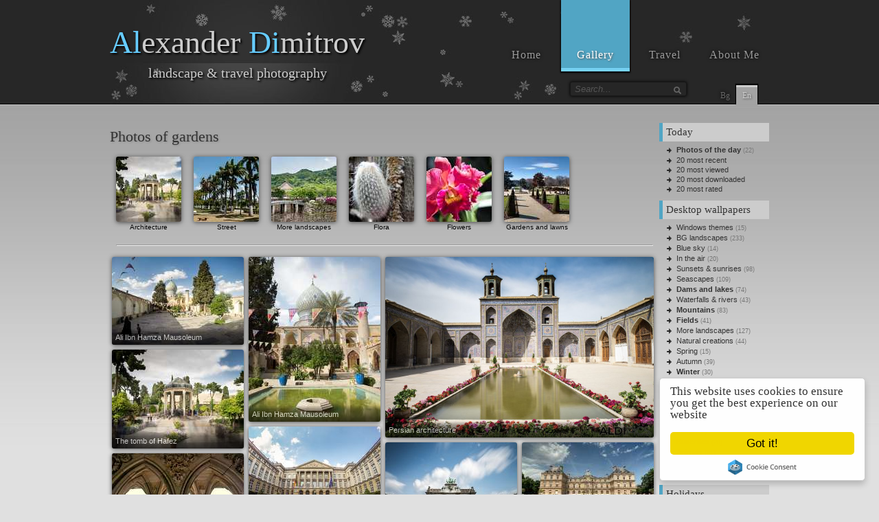

--- FILE ---
content_type: text/html
request_url: https://www.aldi.pics/photos/garden/
body_size: 6586
content:
	
<!DOCTYPE html PUBLIC "-//W3C//DTD XHTML 1.0 Transitional//EN" "http://www.w3.org/TR/xhtml1/DTD/xhtml1-transitional.dtd">
<html xmlns="http://www.w3.org/1999/xhtml"
      xmlns:og="http://opengraphprotocol.org/schema/"
      xmlns:fb="http://www.facebook.com/2008/fbml">
<head>
<meta http-equiv="Content-Type" content="text/html; charset=utf-8" />
<meta http-equiv="content-language" content="en">
<title>Photos of gardens - Photo Gallery - images from aldi.pics</title>
<meta name="description" content="93 photos with tag “garden” - Photo gallery free high resolution images" />
<meta name="keywords" content="free, images, photos, photography, gallery, pictures, desktop, wallpapers, journey, world, trip, travel, garden, gardens" /> 

<meta name="author" content="Alexander Dimitrov" />
<link rel="shortcut icon" href="/favicon.ico" />
<link rel="apple-touch-icon" href="/apple-touch-icon.png" />
<link rel="apple-touch-icon" sizes="72x72" href="/apple-touch-icon-72.png" />
<link rel="apple-touch-icon" sizes="114x114" href="/apple-touch-icon-114.png" />
<link rel="apple-touch-icon" sizes="180x180" href="/apple-touch-icon-180.png" />
<link rel="icon" sizes="180x180" href="/apple-touch-icon-180.png">
<link rel="alternate" hreflang="bg" href="/снимки/градина/">
<link rel="alternate" hreflang="en" href="/photos/garden/">

<meta property="og:title" content="Photos of gardens - Photo Gallery - aldi.pics" />
<meta property="og:description" content="93 photos with tag “garden” - Photo gallery free high resolution images" />
<meta property="og:type" content="article"/>
<meta property="og:url" content="https://www.aldi.pics/photos/garden/"/>
<meta property="og:site_name" content="aldi.pics" />
<meta property="og:image" content="https://www.aldi.pics/c3/GPR_14138.jpg" />
<meta property="fb:admins" content="1306656434" />
<meta property="fb:app_id" content="260159954004504" />

<link href="/css/style21.min.css" rel="stylesheet" type="text/css" />
<style type="text/css">
a:hover, .tmo_list li ul li a:hover, .sb_box .tmo_list li.hotest h1 a, .tmo_list a.s1 { color: #069 }
#header { background-image: url(/images/header_snow.jpg) }
#site_title h1 span { color:#6CF }
.ddsmoothmenu ul li a.selected, .ddsmoothmenu ul li a:hover { background: #51a5c4; border-color: #76d2f4; }
.download_btn:hover, .paging ul li a:hover { border-color: #069; background: #51a5c4; }
.sb_box h2 { border-left: 5px solid #51a5c4; }
</style>

<link href="/css/media21.min.css" rel="stylesheet" type="text/css" />

<script src="/js/jquery.min.js"></script>
<script src="/js/main21.min.js"></script>
<script async src="https://connect.facebook.net/en_US/all.js#xfbml=1&version=v2.6&appId=260159954004504" type="text/javascript"></script>
<script type="text/javascript">window.___gcfg = {lang: 'en', parsetags: 'onload' };</script>
<script async defer src="https://apis.google.com/js/platform.js"></script>

<script src="/js/jquery.freetile.min.js"></script>
<script type="text/javascript">$(window).ready(function(){load_list();});</script>
<script async src="/js/jquery.rotate.js"></script>
<script type="text/javascript"> 
$(window).ready(function(){load_gallery();}); 
$(window).load(function(){rotate_hot();}); 
</script></head>

<body>
<div id="wrapper">

	<div id="header">
    
    	<div id="site_title" title="Photos of gardens - Photo gallery free high resolution images">
          <h1><span>Al</span>exander <span>Di</span>mitrov</h1>
          <h2>landscape & travel photography</h2>
        </div>
        
        <div class="menu_container">
        <div id="menu" class="ddsmoothmenu">
            <ul>
              	<li><a href="/en/">Home</a></li>
          		<li><a href="/en/gallery/" class="selected">Gallery</a></li>
          		<li><a href="/en/travel/">Travel</a></li>
          		<li><a href="/en/about/">About Me</a></li>
            </ul>
            <br style="clear: left" />
        </div> 
        </div>

        <div class="smallmenu_container">
        
          <div id="search_form">
			<form action="/en/search/" id="cse-search-box">
			  <div>
				<input type="hidden" name="cx" value="partner-pub-9256007331768406:4554203378" />
				<input type="hidden" name="cof" value="FORID:10" />
				<input type="hidden" name="ie" value="UTF-8" />
				<input type="text" name="q" size="55" id="search" placeholder="Search..." value="" />
				<button type="submit" name="sa" class="search_btn" title="Search..." /></button>
			  </div>
			</form>
          </div>
        <div id="smallmenu" class="smallmenu">
            <ul>
              	<li><a href="/снимки/градина/" title="Bulgarian">Bg</a></li>
          		<li><a href="/photos/garden/" class="selected" title="English">En</a></li>
            </ul>
            <br style="clear: left" />
        </div> 
        </div>

    
</div> 
    
    <div id="main">
    	<div class="col_fw_last col_w760 float_l">


  <div id="fb-root" class="likes" style="margin-top:-13px; height:13px;"><table cellpadding="0" cellspacing="0" border="0"><tr><td width="100%"></td><td nowrap valign="top" width="80"><div class="fb-like" data-href="http://www.aldi.pics/photos/garden/" data-width="" data-layout="button_count" data-action="like" data-size="small" data-share="false"></div><div class="cleaner"></div><div class="fb-share-button" data-href="http://www.aldi.pics/photos/garden/" data-layout="button_count" data-size="small" data-mobile-iframe="true"><a class="fb-xfbml-parse-ignore" target="_blank" href="https://www.facebook.com/sharer/sharer.php?u=http%3A%2F%2Fwww.aldi.pics%2Fphotos%2Fgarden%2F&amp;src=sdkpreparse"></a></div></td></tr></table></div>

<h1 title='93 images with tag: garden, gardens'>Photos of gardens</h1>
	  <ul id="gallery">
		  <li><a href="/photos/garden@houses/">
		  <img class="a" i="/c2/DSC_27092.jpg" alt="Rabat, Morocco"/>
		  <img class="b" i="/c2/DSC_22490.jpg" alt="Universities in Oxford"/>
		  <img class="c" src="/c2/DSE_31988.jpg" alt="The tomb of Hafez" title="Buildings and architecture"/>
		  <br/>Architecture</a></li>
		  <li class="hot"><a href="/photos/garden@street/">
		  <img class="a" i="/c2/DSD_26001.jpg" alt="Imperial Palace"/>
		  <img class="b" i="/c2/DSE_19920.jpg" alt="The streets of Kyoto"/>
		  <img class="c" src="/c2/DSE_14713.jpg" alt="The streets of Georgetown" title="Street photos"/>
		  <br/>Street</a></li>
		  <li><a href="/photos/garden@nature/">
		  <img class="a" i="/c2/GPR_14093.jpg" alt="Millennium cypress"/>
		  <img class="b" i="/c2/DSE_20133.jpg" alt="Todaydzhi Temple"/>
		  <img class="c" src="/c2/DSE_19881.jpg" alt="The streets of Nara" title="More beautiful natural landscapes"/>
		  <br/>More landscapes</a></li>
		  <li><a href="/photos/garden@flora/">
		  <img class="a" i="/c2/DSD_12623.jpg" alt="Somewhere in northern Thailand"/>
		  <img class="b" i="/c2/DSD_12956.jpg" alt="Park in Hanoi"/>
		  <img class="c" src="/c2/DSC_26714.jpg" alt="Cactus in the Majorelle Garden - Marrakech" title="Interesting plants, trees, fruits, mushrooms"/>
		  <br/>Flora</a></li>
		  <li class="hot"><a href="/photos/garden@flowers/">
		  <img class="a" i="/c2/DSC_22082.jpg" alt="Beautiful flowers in Woburn"/>
		  <img class="b" i="/c2/DSC_21226.jpg" alt="Beautiful flowers in St.James Park"/>
		  <img class="c" src="/c2/DSE_5615.jpg" alt="Botanical garden in Singapore" title="Beautiful flowers and blossoms"/>
		  <br/>Flowers</a></li>
		  <li><a href="/photos/garden@meadows/">
		  <img class="a" i="/c2/DSC_26728.jpg" alt="Majorelle garden"/>
		  <img class="b" i="/c2/DSC_22484.jpg" alt="Oxford, UK"/>
		  <img class="c" src="/c2/DSC_30494.jpg" alt="Park in Madrid" title="Gardens and lawns"/>
		  <br/>Gardens and lawns</a></li></ul><div class="cleaner h10"></div><hr style="max-width:780px"><div class="cleaner h10"></div>
 		  <ul id="list">
			<li style="width:192px; height:128px"><a href="/en/gallery/ali+ibn+hamza+mausoleum/gpr_14138_jpg/?garden">
			<img src="/c3/GPR_14138.jpg" alt="Ali Ibn Hamza Mausoleum" title="Ali Ibn Hamza Mausoleum" />
			<div class="title"></div>
			<div class="stat"><p><span class="u">376 </span></p></div></a></li>
			<li style="width:192px; height:240px"><a href="/en/gallery/ali+ibn+hamza+mausoleum/dse_32155_jpg/?garden">
			<img src="/c3/DSE_32155.jpg" alt="Ali Ibn Hamza Mausoleum" title="Ali Ibn Hamza Mausoleum" />
			<div class="title"></div>
			<div class="stat"><p><span class="u">376 </span><span class="d">2 </span></p></div></a></li>
			<li style="width:391px; height:263px"><a href="/en/gallery/persian+architecture/dse_32102_jpg/?garden">
			<img src="/c4/DSE_32102.jpg" alt="Persian architecture" title="Persian architecture" />
			<div class="title"></div>
			<div class="stat"><p><span class="u">2628 </span><span class="d">6 </span></p></div></a></li>
			<li style="width:192px; height:144px"><a href="/en/gallery/the+tomb+of+hafez/dse_31988_jpg/?garden">
			<img src="/c3/DSE_31988.jpg" alt="The tomb of Hafez" title="The tomb of Hafez" />
			<div class="title"></div>
			<div class="stat"><p><span class="u">244 </span></p></div></a></li>
			<li style="width:192px; height:144px"><a href="/en/gallery/the+streets+of+brussels/gpr_6751_jpg/?garden">
			<img src="/c3/GPR_6751.jpg" alt="The streets of Brussels" title="The streets of Brussels" />
			<div class="title"></div>
			<div class="stat"><p><span class="u">277 </span><span class="d">8 </span></p></div></a></li>
			<li style="width:192px; height:128px"><a href="/en/gallery/the+streets+of+brussels/dse_21247_jpg/?garden">
			<img src="/c3/DSE_21247.jpg" alt="The streets of Brussels" title="The streets of Brussels" />
			<div class="title"></div>
			<div class="stat"><p><span class="u">366 </span><span class="d">4 </span></p></div></a></li>
			<li style="width:192px; height:128px"><a href="/en/gallery/jardin+du+luxembourg/dsd_11057_jpg/?garden">
			<img src="/c3/DSD_11057.jpg" alt="Jardin du Luxembourg" title="Jardin du Luxembourg" />
			<div class="title"></div>
			<div class="stat"><p><span class="u">1560 </span><span class="d">12 </span></p></div></a></li>
			<li style="width:192px; height:128px"><a href="/en/gallery/mont+sent+michele/dsd_10551_jpg/?garden">
			<img src="/c3/DSD_10551.jpg" alt="Mont Sent Michele" title="Mont Sent Michele" />
			<div class="title"></div>
			<div class="stat"><p><span class="u">230 </span></p></div></a></li>
			<li style="width:192px; height:128px"><a href="/en/gallery/beautiful+cathedrals+in+palermo/dsd_1621_jpg/?garden">
			<img src="/c3/DSD_1621.jpg" alt="Beautiful cathedrals in Palermo" title="Beautiful cathedrals in Palermo" />
			<div class="title"></div>
			<div class="stat"><p><span class="u">621 </span><span class="d">16 </span></p></div></a></li>
			<li style="width:192px; height:128px"><a href="/en/gallery/rabat+morocco/dsc_27092_jpg/?garden">
			<img src="/c3/DSC_27092.jpg" alt="Rabat, Morocco" title="Rabat, Morocco" />
			<div class="title"></div>
			<div class="stat"><p><span class="u">464 </span><span class="d">4 </span></p></div></a></li>
			<li style="width:192px; height:240px"><a href="/en/gallery/universities+in+oxford/dsc_22490_jpg/?garden">
			<img src="/c3/DSC_22490.jpg" alt="Universities in Oxford" title="Universities in Oxford" />
			<div class="title"></div>
			<div class="stat"><p><span class="u">298 </span><span class="d">7 </span></p></div></a></li>
			<li style="width:192px; height:144px"><a href="/en/gallery/istanbul+turkey/dsc_9241_jpg/?garden">
			<img src="/c3/DSC_9241.jpg" alt="Istanbul, Turkey" title="Istanbul, Turkey" />
			<div class="title"></div>
			<div class="stat"><p><span class="u">841 </span><span class="d">31 </span><span class="h">10 </span></p></div></a></li>
			<li style="width:192px; height:128px"><a href="/en/gallery/persian+architecture/dse_32135_jpg/?garden">
			<img src="/c3/DSE_32135.jpg" alt="Persian architecture" title="Persian architecture" />
			<div class="title"></div>
			<div class="stat"><p><span class="u">195 </span></p></div></a></li>
			<li style="width:192px; height:128px"><a href="/en/gallery/photo+session/dsd_27502_jpg/?garden">
			<img src="/c3/DSD_27502.jpg" alt="Photo session" title="Photo session" />
			<div class="title"></div>
			<div class="stat"><p><span class="u">162 </span></p></div></a></li>
			<li style="width:192px; height:240px"><a href="/en/gallery/shiraz+orange+garden/dse_32106_jpg/?garden">
			<img src="/c3/DSE_32106.jpg" alt="Shiraz Orange Garden" title="Shiraz Orange Garden" />
			<div class="title"></div>
			<div class="stat"><p><span class="u">307 </span><span class="d">1 </span></p></div></a></li>
			<li style="width:192px; height:240px"><a href="/en/gallery/from+irans+streets/dse_31417_jpg/?garden">
			<img src="/c3/DSE_31417.jpg" alt="From Iran's streets" title="From Iran's streets" />
			<div class="title"></div>
			<div class="stat"><p><span class="u">74 </span></p></div></a></li>
			<li style="width:192px; height:240px"><a href="/en/gallery/persian+gardens/dse_31402_jpg/?garden">
			<img src="/c3/DSE_31402.jpg" alt="Persian gardens" title="Persian gardens" />
			<div class="title"></div>
			<div class="stat"><p><span class="u">149 </span></p></div></a></li>
			<li style="width:192px; height:240px"><a href="/en/gallery/from+the+gardens+of+tehran/dsd_27299_jpg/?garden">
			<img src="/c3/DSD_27299.jpg" alt="From the gardens of Tehran" title="From the gardens of Tehran" />
			<div class="title"></div>
			<div class="stat"><p><span class="u">190 </span></p></div></a></li>
			<li style="width:192px; height:240px"><a href="/en/gallery/photo+session/dse_30867_jpg/?garden">
			<img src="/c3/DSE_30867.jpg" alt="Photo session" title="Photo session" />
			<div class="title"></div>
			<div class="stat"><p><span class="u">260 </span><span class="d">1 </span></p></div></a></li>
			<li style="width:192px; height:240px"><a href="/en/gallery/tehran/gpr_13234_jpg/?garden">
			<img src="/c3/GPR_13234.jpg" alt="Tehran" title="Tehran" />
			<div class="title"></div>
			<div class="stat"><p><span class="u">104 </span><span class="d">1 </span></p></div></a></li>
			<li style="width:192px; height:128px"><a href="/en/gallery/the+streets+of+brussels/dse_21246_jpg/?garden">
			<img src="/c3/DSE_21246.jpg" alt="The streets of Brussels" title="The streets of Brussels" />
			<div class="title"></div>
			<div class="stat"><p><span class="u">195 </span><span class="d">4 </span></p></div></a></li>
			<li style="width:192px; height:144px"><a href="/en/gallery/the+streets+of+brussels/dse_21225_jpg/?garden">
			<img src="/c3/DSE_21225.jpg" alt="The streets of Brussels" title="The streets of Brussels" />
			<div class="title"></div>
			<div class="stat"><p><span class="u">250 </span><span class="d">2 </span></p></div></a></li>
			<li style="width:192px; height:144px"><a href="/en/gallery/the+streets+of+kyoto/dse_19920_jpg/?garden">
			<img src="/c3/DSE_19920.jpg" alt="The streets of Kyoto" title="The streets of Kyoto" />
			<div class="title"></div>
			<div class="stat"><p><span class="u">77 </span></p></div></a></li>
			<li style="width:192px; height:128px"><a href="/en/gallery/imperial+palace/dse_19850_jpg/?garden">
			<img src="/c3/DSE_19850.jpg" alt="Imperial Palace" title="Imperial Palace" />
			<div class="title"></div>
			<div class="stat"><p><span class="u">84 </span><span class="d">4 </span></p></div></a></li>
			<li style="width:192px; height:144px"><a href="/en/gallery/imperial+palace/dsd_26001_jpg/?garden">
			<img src="/c3/DSD_26001.jpg" alt="Imperial Palace" title="Imperial Palace" />
			<div class="title"></div>
			<div class="stat"><p><span class="u">77 </span></p></div></a></li></ul>
	<div class="cleaner h20"></div>
	<div class="paging"><ul><li><a class="disabled">&nbsp;«&nbsp;<span class="hidden_small">Previous</span></a></li><li><a class="active" href="/photos/garden/" title="Photos of gardens / page 1">1</a></li><li><a href="/photos/garden/2" title="Photos of gardens / page 2">2</a></li><li><a href="/photos/garden/3" title="Photos of gardens / page 3">3</a></li><li><a href="/photos/garden/4" title="Photos of gardens / page 4">4</a></li><li><a href="/photos/garden/2" title="Photos of gardens / page 2"><span class="hidden_small">&nbsp;&nbsp;&nbsp;Next</span>&nbsp;»&nbsp;<span class="hidden_small">&nbsp;&nbsp;&nbsp;</span></a></li></ul><div class="cleaner"></div></div>
			</div>
    	<div class="sidebar float_r">
              

	  <div class="sb_box"><h2>Today</h2><ul class="tmo_list">
	    <li class="hot"><h1><a href="/en/photo-of-the-day/" title="Photos of the day">Photos of the day</a> <small>(22)</small></h1></li>
	    <li><h1><a href="/en/last/" title="20 most recent photos at the gallery" >20 most recent</a></h1></li>
	    <li><h1><a href="/en/view/" title="20 most viewed photos for the last 5 days" >20 most viewed</a></h1></li>
	    <li><h1><a href="/en/down/" title="20 most downloaded photos for the last 5 days" >20 most downloaded</a></h1></li>
	    <li><h1><a href="/en/rate/" title="20 most rated photos in last few weeks" >20 most rated</a></h1></li></ul></div>
	  <div class="sb_box"><h2>Desktop wallpapers</h2><ul class="tmo_list">
	    <li><h1><a href="/en/themes/" title="Desktop themes for Windows">Windows themes</a> <small>(15)</small></h1></li>
	    <li><h1><a href="/en/bulgaria/" title="Landscapes of beautiful places in Bulgaria" >BG landscapes</a> <small>(233)</small></h1></li>
	    <li><h1><a href="/en/sky/" title="Blue skies" >Blue sky</a> <small>(14)</small></h1></li>
	    <li><h1><a href="/en/air/" title="In the air" >In the air</a> <small>(20)</small></h1></li>
	    <li><h1><a href="/en/sunsets/" title="Sunsets and sunrises" >Sunsets &amp; sunrises</a> <small>(98)</small></h1></li>
	    <li><h1><a href="/en/seascapes/" title="Seascapes" >Seascapes</a> <small>(109)</small></h1></li>
	    <li class="hot"><h1><a href="/en/lakes/" title="Dams and lakes" >Dams and lakes</a> <small>(74)</small></h1></li>
	    <li><h1><a href="/en/waterfalls/" title="Waterfalls and rivers" >Waterfalls &amp; rivers</a> <small>(43)</small></h1></li>
	    <li class="hot"><h1><a href="/en/mountains/" title="Mountain landscapes" >Mountains</a> <small>(83)</small></h1></li>
	    <li class="hot"><h1><a href="/en/fields/" title="Plains and fields" >Fields</a> <small>(41)</small></h1></li>
	    <li><h1><a href="/en/nature/" title="More beautiful natural landscapes" >More landscapes</a> <small>(127)</small></h1></li>
	    <li><h1><a href="/en/creations/" title="Unique creations sculpted by nature" >Natural creations</a> <small>(44)</small></h1></li>
	    <li><h1><a href="/en/spring/" title="Spring landscapes and flowers" >Spring</a> <small>(15)</small></h1></li>
	    <li><h1><a href="/en/autumn/" title="Autumn landscapes, trees and leaves" >Autumn</a> <small>(39)</small></h1></li>
	    <li class="hot"><h1><a href="/en/winter/" title="Winter landscapes" >Winter</a> <small>(30)</small></h1></li></ul></div>
	  <div class="sb_box"><h2>Flora and Fauna</h2><ul class="tmo_list">
	    <li class="hot"><h1><a href="/en/flowers/" title="Beautiful flowers and blossoms" >Flowers</a> <small>(50)</small></h1></li>
	    <li><h1><a href="/en/meadows/" title="Gardens and lawns" >Gardens and lawns</a> <small>(17)</small></h1></li>
	    <li><h1><a href="/en/flora/" title="Interesting plants, trees, fruits, mushrooms" >Flora</a> <small>(42)</small></h1></li>
	    <li><h1><a href="/en/insect/" title="Butterflies and insects" >Butterflies</a> <small>(28)</small></h1></li>
	    <li><h1><a href="/en/animals/" title="Nature and Animals" >Animals</a> <small>(81)</small></h1></li>
	    <li><h1><a href="/en/birds/" title="Birds" >Birds</a> <small>(53)</small></h1></li>
	    <li><h1><a href="/en/aqua/" title="Aqua world" >Aqua world</a> <small>(53)</small></h1></li></ul></div>
	  <div class="sb_box"><h2>Holidays</h2><ul class="tmo_list">
	    <li><h1><a href="/en/christmas/" title="Christmas pictures" >Christmas</a> <small>(8)</small></h1></li>
	    <li><h1><a href="/en/baba_marta/" title="1st March, Martenitsi - white and red" >1st March</a> <small>(5)</small></h1></li>
	    <li><h1><a href="/en/easter/" title="Easter day" >Easter</a> <small>(24)</small></h1></li></ul></div>
	  <div class="sb_box"><h2>More pictures</h2><ul class="tmo_list">
	    <li><h1><a href="/en/sweets/" title="Delicious Delights" >Delicious Delights</a> <small>(18)</small></h1></li>
	    <li><h1><a href="/en/faces/" title="Faces, portraits and models" >Faces</a> <small>(95)</small></h1></li>
	    <li class="hot"><h1><a href="/en/street/" title="Street photos" >Street</a> <small>(342)</small></h1></li>
	    <li><h1><a href="/en/follow-me/" title="Follow me around the world" >Follow me</a> <small>(34)</small></h1></li>
	    <li><h1><a href="/en/plovdiv/" title="Plovdiv - my hometown" >Plovdiv</a> <small>(30)</small></h1></li>
	    <li><h1><a href="/en/houses/" title="Buildings and architecture" >Architecture</a> <small>(172)</small></h1></li>
	    <li><h1><a href="/en/old_houses/" title="Old houses, buildings and ruins" >Old buildings</a> <small>(48)</small></h1></li>
	    <li><h1><a href="/en/night/" title="Night photografy" >Night photos</a> <small>(85)</small></h1></li>
	    <li><h1><a href="/en/cars/" title="Cars and bikes" >Cars and bikes</a> <small>(31)</small></h1></li></ul></div>
	  <div class="sb_box"><h2>Photo archive</h2><ul class="tmo_list">
	    <li><h1><a href="/en/y2024/" title="2024" >2024</a> <small>(23)</small></h1></li>
	    <li><h1><a href="/en/y2023/" title="2023" >2023</a> <small>(14)</small></h1></li>
	    <li><h1><a href="/en/y2022/" title="2022" >2022</a> <small>(21)</small></h1></li>
	    <li><h1><a href="/en/y2021/" title="2021" >2021</a> <small>(26)</small></h1></li>
	    <li><h1><a href="/en/y2020/" title="2020th" >2020</a> <small>(64)</small></h1></li>
	    <li><h1><a href="/en/y2019/" title="2019th" >2019</a> <small>(133)</small></h1></li>
	    <li><h1><a href="/en/y2018/" title="2018th" >2018</a> <small>(208)</small></h1></li>
	    <li><h1><a href="/en/y2017/" title="2017th" >2017</a> <small>(459)</small></h1></li>
	    <li><h1><a href="/en/y2016/" title="2016th" >2016</a> <small>(449)</small></h1></li>
	    <li><h1><a href="/en/y2015/" title="2015th" >2015</a> <small>(928)</small></h1></li>
	    <li><h1><a href="/en/y2014/" title="2014th" >2014</a> <small>(627)</small></h1></li>
	    <li><h1><a href="/en/y2013/" title="2013th" >2013</a> <small>(700)</small></h1></li>
	    <li><h1><a href="/en/y2012/" title="2012th" >2012</a> <small>(536)</small></h1></li>
	    <li><h1><a href="/en/y2011/" title="2011th" >2011</a> <small>(209)</small></h1></li>
	    <li><h1><a href="/en/y2010/" title="2010th" >2010</a> <small>(231)</small></h1></li>
	    <li><h1><a href="/en/older/" title="Older" >Older</a> <small>(25)</small></h1></li></ul></div>
		<div class="sb_box"><h2>Most popular tags</h2><ul class="tmo_list"><a href="/photos/architecture/" title="Architecture" class="s3">architecture</a>, <a href="/photos/belgium/" title="Photos from Belgium">Belgium</a>, <a href="/photos/brussels/" title="Photos from Brussels">Brussels</a>, <a href="/photos/building/" title="Photos of buildings" class="s3">buildings</a>, <a href="/photos/cathedral/" title="Photos of cathedrals" class="s3">cathedrals</a>, <a href="/photos/clouds/" title="Photos of clouds" class="s3">clouds</a>, <a href="/photos/decoration/" title="Photos of decoration" class="s4">decoration</a>, <a href="/photos/flowers/" title="Photos of flowers" class="s3">flowers</a>, <a href="/photos/fountain/" title="Photos of fountains" class="s3">fountains</a>, <a href="/photos/garden/" title="Photos of gardens" class="s1">gardens</a>, <a href="/photos/iran/" title="Photos and landscapes of Iran" class="s3">Iran</a>, <a href="/photos/monument/" title="Photos of monuments" class="s3">monuments</a>, <a href="/photos/palermo/" title="Photos from Palermo" class="s3">Palermo</a>, <a href="/photos/park/" title="Photos of parks" class="s3">parks</a>, <a href="/photos/shadow/" title="Photos of shadows" class="s3">shadows</a>, <a href="/photos/shiraz/" title="Photos of Shiraz" class="s2">Shiraz</a>, <a href="/photos/sky/" title="Photos of sky" class="s3">sky</a>, <a href="/photos/temple/" title="Photos of temples" class="s3">temples</a>, <a href="/photos/tower/" title="Photos of towers" class="s3">towers</a>, <a href="/photos/tree/" title="Photos of trees" class="s4">trees</a></ul></div>
	
<div class="sb_box" itemscope itemtype="http://schema.org/Product">
  <h2 itemprop="name" style="font-size: 12px;">Photos of gardens</h2>
  <meta itemprop="productID" content="/photos/garden/"/>
  <meta itemprop="brand" content="aldi.pics"/>
  <ul class="tmo_list">
  <img itemprop="image" class="float_l shadow rounded_2 mr10" width="32" height="32" src="/c2/DSE_32102.jpg" alt="DSE_32102.jpg"/><div itemprop="aggregateRating" itemscope itemtype="http://schema.org/AggregateRating">
    score: <span itemprop="ratingValue">8.9</span> / <span itemprop="bestRating">10</span><br>
    votes: <span itemprop="ratingCount">64</span>
  </div></ul>
</div>        
        </div>

<div style="float:left; width:418px; height: 128px; overflow:hidden; margin-top:0px" class="fp_c0 shadow rounded_5">
<div class="fb-like-box fb-page" style="margin: -1px;" data-href="https://www.facebook.com/aldi.pics" data-width="420" data-height="216" data-tabs="" data-small-header="false" data-adapt-container-width="false" data-hide-cover="false" data-show-facepile="true"><div class="fb-xfbml-parse-ignore"><blockquote cite="https://www.facebook.com/aldi.pics"><a href="https://www.facebook.com/aldi.pics">aldi.pics</a></blockquote></div></div>
</div>

<div style="float:left; width:250px; height:250px;" class="ml80 fp_c1 shadow rounded_3"> 
<a target="_blank" href="http://www.manofoto.com/" title="Мариан Попов Photography"><img src="/images/manofoto.gif" class="rounded_3"></a>
</div><div class="cleaner h20"></div>        </div>

    </div> 
    
    <div class="cleaner"></div>


<div id="footer_wrapper">
  <div id="footer">
<span class="hidden_small">Copyright </span>© <span class="hidden_small">2005-2025 by </span>Alexander Dimitrov <span class="hidden_mobile"> | CSS template by <a href="http://www.templatemo.com/" target="_blank">templatemo.com</a></span>
	  <ul class="follow"><span class="hidden_small">follow me on:</span>	  
	  	<li><a class="fb" href="https://www.facebook.com/aldi.pics" target="_blank" title="Facebook"></a></li>
	  	<li><a class="in" href="https://instagram.com/aldi.pics/" target="_blank" title="Instagram"></a></li>
	  	<li><a class="yt" href="https://www.youtube.com/c/AlexanderDimitrov-ALDI" target="_blank" title="Youtube"></a></li>
	  	<li><a class="pi" href="https://www.pinterest.com/aldipics/pins/" target="_blank" title="Pinterest"></a></li>
	  	<li><a class="tw" href="https://twitter.com/aldi77aldi77" target="_blank" title="Twitter"></a></li>
	  	<li><a class="tu" href="https://aldipics.tumblr.com/" target="_blank" title="Tumblr"></a></li>
	  	<li><a class="fl" href="https://www.flickr.com/photos/aldi77" target="_blank" title="Flickr"></a></li>
	  	<li><a class="px" href="https://500px.com/aldi77" target="_blank" title="500px"></a></li>
	  	<li><a class="ru" href="https://aldi77.35photo.ru/" target="_blank" title="35photo"></a></li>
	  </ul>
	  <div class="cleaner"></div>
  </div>

<!-- Google tag (gtag.js) -->
<script async src="https://www.googletagmanager.com/gtag/js?id=G-WYBC80N2F8"></script>
<script>
  window.dataLayer = window.dataLayer || [];
  function gtag(){dataLayer.push(arguments);}
  gtag('js', new Date());

  gtag('config', 'G-WYBC80N2F8');
</script>

<script async type="text/javascript" src="//cdnjs.cloudflare.com/ajax/libs/cookieconsent2/2.0.0/cookieconsent.min.js"></script>
<script type="text/javascript">window.cookieconsent_options = {"message":"This website uses cookies to ensure you get the best experience on our website","dismiss":"Got it!","learnMore":"More info...","link":null,"theme":"light-floating"};</script>    
</div> 

</body>
</html>

--- FILE ---
content_type: application/javascript
request_url: https://www.aldi.pics/js/jquery.freetile.min.js
body_size: 1857
content:
(function(b){b.fn.freetile=function(c){if(typeof a[c]==="function"){return a[c].apply(this,Array.prototype.slice.call(arguments,1))}else{if(typeof c==="object"||!c){return a.init.apply(this,arguments)}else{b.error("Method "+c+" does not exist on jQuery.Freetile")}}return this};var a={init:function(e){var d=this,f=a.setupOptions(d,e),g=a.newContent(f.contentToAppend);if(!f.tiled){a.setupContainerBindings(d,f)}if(f.tiled&&g){d.append(g);a.positionAll(d,f)}else{a.positionAll(d,f)}return d},append:function(e){var d=this,f=a.setupOptions(d,e),g=a.newContent(f.contentToAppend);if(f.tiled&&g){d.append(g);a.positionAll(d,f)}return d},layout:function(d){var c=this,e=a.setupOptions(c,d);a.positionAll(c,e);return c},setupOptions:function(d,e){var c=d.data("FreetileData");var f=b.extend(true,{},this.defaults,c,this.reset,e);d.data("FreetileData",f);f.tiled=(c!==undefined);f._animate=f.animate&&f.tiled&&b.isEmptyObject(f.contentToAppend);this.reset.callback=f.persistentCallback&&f.callback?f.callback:function(){};return f},setupContainerBindings:function(c,f){if(f.containerResize){var e=b(window),d=e.width(),g=e.height();e.resize(function(){clearTimeout(c.data("FreetileTimeout"));c.data("FreetileTimeout",setTimeout(function(){var i=e.width(),h=e.height();if(i!=d||h!=g){d=i,g=h;c.freetile("layout")}},400))})}if(f.customEvents){c.bind(f.customEvents,function(){clearTimeout(c.data("FreetileTimeout"));c.data("FreetileTimeout",setTimeout(function(){c.freetile("layout")},400))})}return c},newContent:function(c){if((typeof c==="object"&&!b.isEmptyObject(c))||(typeof c==="string"&&b(c).length)){return b(c)}return false},calculatePositions:function(c,d,e){d.each(function(o){var p=b(this),n=0;e.ElementWidth=p.outerWidth(true);e.ElementHeight=p.outerHeight(true);e.ElementTop=0;e.ElementIndex=o;e.IndexStart=0;e.IndexEnd=0;e.BestScore=0;e.TestedTop=0;e.TestedLeft=0;e.TestedTop=e.currentPos[0].top;for(n=1;n<e.currentPos.length&&e.currentPos[n].left<e.ElementWidth;n++){e.TestedTop=Math.max(e.TestedTop,e.currentPos[n].top)}e.ElementTop=e.TestedTop;e.IndexEnd=n;e.BestScore=e.scoreFunction(e);for(var o=1;(o<e.currentPos.length)&&(e.currentPos[o].left+e.ElementWidth<=e.containerWidth);o++){e.TestedLeft=e.currentPos[o].left;e.TestedTop=e.currentPos[o].top;for(n=o+1;(n<e.currentPos.length)&&(e.currentPos[n].left-e.currentPos[o].left<e.ElementWidth);n++){e.TestedTop=Math.max(e.TestedTop,e.currentPos[n].top)}var l=e.scoreFunction(e);if(l>e.BestScore){e.IndexStart=o;e.IndexEnd=n;e.ElementTop=e.TestedTop;e.BestScore=l}}var h=p.position(),q={left:e.currentPos[e.IndexStart].left+e.xPadding,top:e.ElementTop+e.yPadding};if(h.top!=q.top||h.left!=q.left){var k={el:p,f:"css",d:0};if(e._animate&&!p.hasClass("noanim")){var f=p.offset(),m={left:q.left+(f.left-h.left),top:q.top+(f.top-h.top)};if((f.top+e.ElementHeight>e.viewportY&&f.top<e.viewportYH||m.top+e.ElementHeight>e.viewportY&&m.top<e.viewportYH)){k.f="animate";k.d=e.currentDelay;++(e.iteration);e.currentDelay+=e.elementDelay}}k.style=q;e.styleQueue.push(k)}--(e.iteration);var r=e.currentPos[e.IndexEnd-1].top,s=e.currentPos[e.IndexEnd]?e.currentPos[e.IndexEnd].left:e.containerWidth,g=e.currentPos[e.IndexStart].left+e.ElementWidth;e.currentPos[e.IndexStart].top=e.ElementTop+e.ElementHeight;if(g<s){e.currentPos.splice(e.IndexStart+1,e.IndexEnd-e.IndexStart-1,{left:g,top:r})}else{e.currentPos.splice(e.IndexStart+1,e.IndexEnd-e.IndexStart-1)}})},prepareElements:function(c,d,e){d.each(function(){var f=b(this);if(f.is(":visible")){f.css({display:"block"})}}).css({position:"absolute"})},applyStyles:function(f){var e;for(var d=0,c=f.styleQueue.length;d<c;d++){e=f.styleQueue[d];if(e.f=="animate"){e.el.delay(e.d).animate(e.style,b.extend(true,{},f.animationOptions))}else{e.el.css(e.style)}}},positionAll:function(d,g){if(b.isEmptyObject(g.contentToAppend)){var c=g.selector?d.children(g.selector):d.children()}else{var c=g.selector?g.contentToAppend.filter(g.selector):g.contentToAppend}g.ElementsCount=c.length;if(!g.ElementsCount){if(typeof(g.callback=="function")){g.callback(g)}var j=g._animate&&g.containerAnimate?"animate":"css";d[j]({height:"0px"});return d}var l=d.css("display")||"";var e=d.css("visibility")||"";d.css({display:"block",width:"",visibility:"hidden"});g.containerWidth=d.width();var h=d.data("FreetilePos");g.currentPos=!b.isEmptyObject(g.contentToAppend)&&h?h:[{left:0,top:0}];g.xPadding=parseInt(d.css("padding-left"),10);g.yPadding=parseInt(d.css("padding-top"),10);g.viewportY=b(window).scrollTop();g.viewportYH=g.viewportY+b(window).height();g.iteration=c.length;g.currentDelay=0;g.styleQueue=[];g.animationOptions.complete=function(){if(--(g.iteration)<=0){g.callback(g)}};a.prepareElements(d,c,g);a.calculatePositions(d,c,g);a.applyStyles(g);var k={};if(l){k.display=l}if(e){k.visibility=e}if(d.css("position")=="static"){k.position="relative"}if(g.forceWidth&&g.containerWidthStep>0){k.width=g.containerWidthStep*(parseInt(d.width()/g.containerWidthStep,10))}d.css(k);var i=b.map(g.currentPos,function(m,f){return m.top});k={height:Math.max.apply(Math,i)};if(g._animate&&g.containerAnimate){d.stop().animate(k,b.extend(true,{},g.animationOptions))}else{d.css(k)}if(g.iteration<=0){g.callback(g)}d.data("FreetilePos",g.currentPos);c.addClass("tiled");return d},defaults:{selector:"*",animate:false,elementDelay:0,containerResize:true,containerAnimate:false,customEvents:"",persistentCallback:false,forceWidth:false,containerWidthStep:1,scoreFunction:function(c){return -(c.TestedTop)}},reset:{animationOptions:{complete:function(){}},callback:function(){},contentToAppend:{}}}})(jQuery);